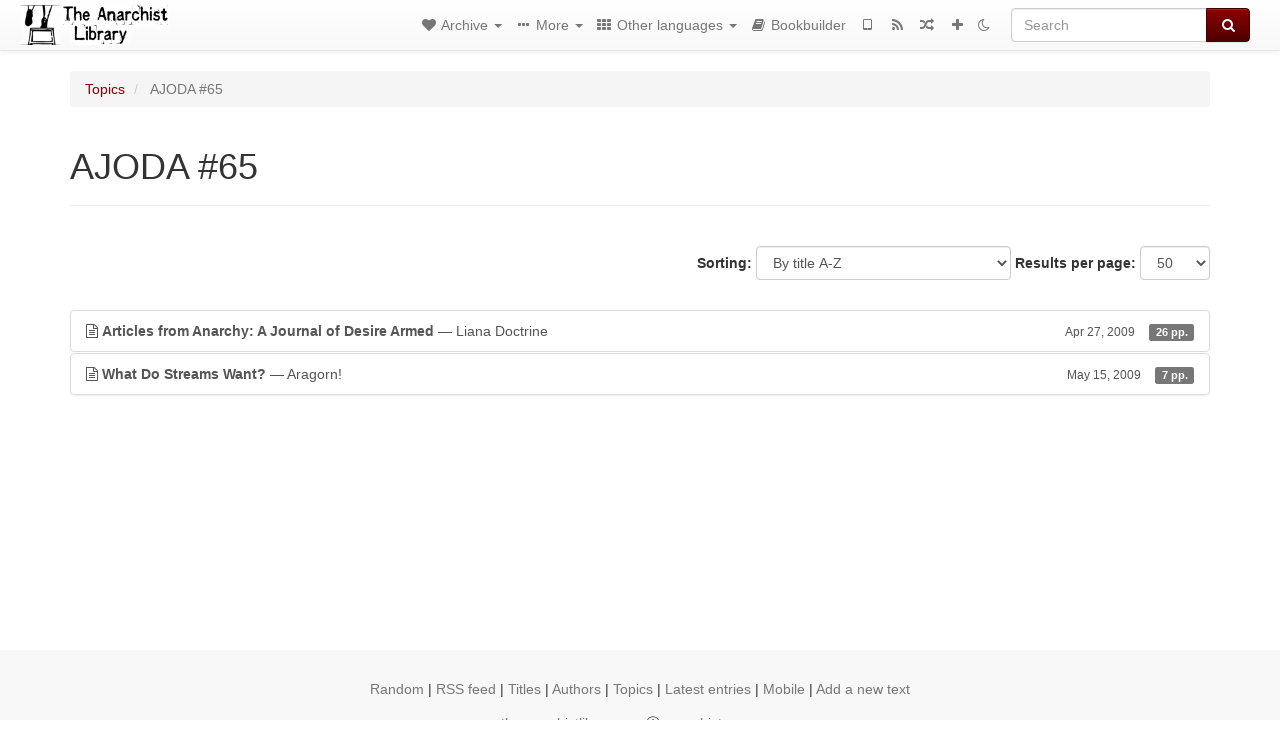

--- FILE ---
content_type: text/html; charset=utf-8
request_url: https://theanarchistlibrary.org/library/liana-doctrine-articles-from-anarchy-a-journal-of-desire-armed/toc
body_size: 150
content:
<div>


<p>
  *** Anarchy and Anxiety
 </p>

<p>
  *** Choosing Relations
 </p>

<p>
  *** The Age of No Opinion
 </p>

<p>
  *** The Politics of Blame
 </p>

<p>
  *** Anarchist Solitaire
 </p>


</div>


--- FILE ---
content_type: text/html; charset=utf-8
request_url: https://theanarchistlibrary.org/library/aragorn-what-do-streams-want/toc
body_size: 70
content:
<div>

<p>What Do Streams Want?</p>

</div>
